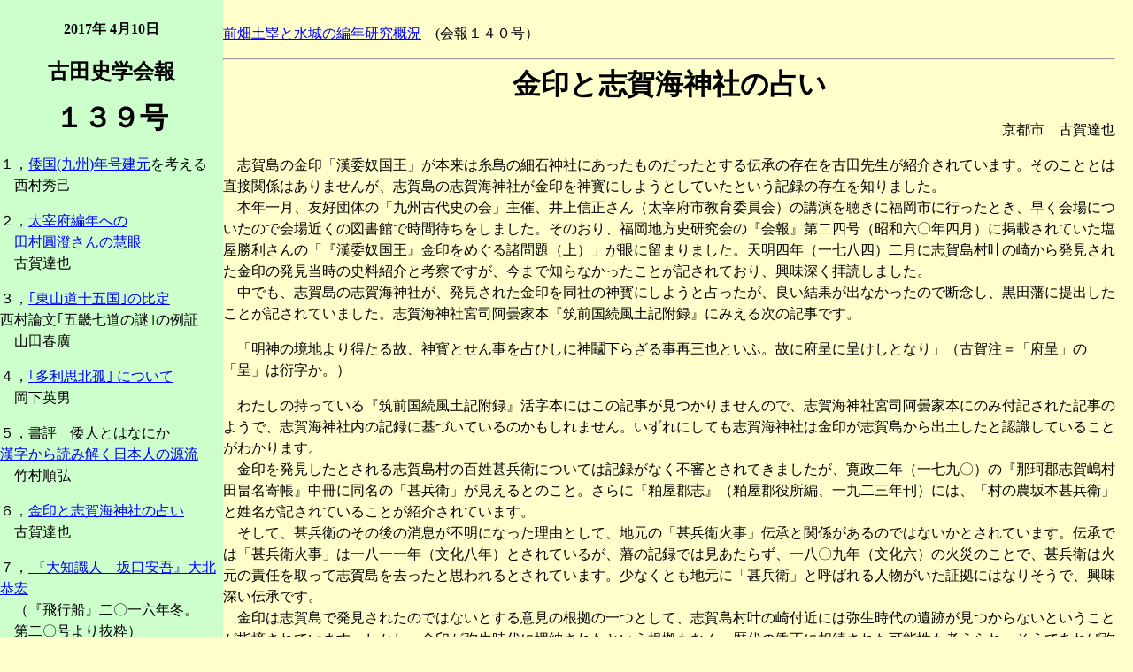

--- FILE ---
content_type: text/html
request_url: https://www.furutasigaku.jp/jfuruta/kaiho139/kai13906.html
body_size: 4746
content:
<html>
<head>

<meta charset="UTF-8">
<meta name="description" content="古田史学会報１３９号 ２０１７年４月１０日,金印と志賀海神社の占い 古賀達也" />
<title>金印と志賀海神社の占い 古賀達也</title>
<style type="text/css">
<!--
body {
	float: left;
	color: #000000;
	background-color: #FFFFCC;
	margin: 0;
	padding: 0;
	color: #000;
	font-family: "ＭＳ Ｐ明朝", "MS PMincho", "ヒラギノ明朝 Pro W3", "Hiragino Mincho Pro", serif;
	line-height: 150%;
}
#container  {
	max-width: 1260px;/* レイアウトが大型モニターで広がりすぎないように、最大幅を指定することをお勧めします。これにより、読みやすい行の長さを保つことができます。IE6 ではこの宣言は無視されます。 */
	min-width: 780px;/* レイアウトが狭くなりすぎないように、最小幅を指定することをお勧めします。これにより、サイドカラムで読みやすい行の長さを保つことができます。IE6 ではこの宣言は無視されます。 */
    background-color: #FFFFCC;
	margin: 0 auto; /* 幅に加え、両側を自動値とすることで、レイアウトが中央に揃います。.container の幅を 100% に設定した場合、これは必要ありません。 */

	overflow:hidden
	}

#content {
	margin-top: 0;
	padding: 10px 0;
	width: 80%;
	background-color: #FFFFCC;
	float: right;
	color: #000;
}

#sidebar1 {
	float: left;
	width: 20%;
	background: #CCFFCC;
	padding-bottom: 10px;
}

h1,h2,h3 {
	margin-top: 0;	 /* 上マージンを削除すると、マージンを含む div からマージンがはみ出す場合があるという問題を回避できます。残った下マージンにより、後続のエレメントからは離されます。 */
	padding-right: 15px;
	padding-left: 15px; /* div 自体ではなく div 内でエレメントの両側に余白を追加すると、ボックスモデル計算が不要になります。代わりに、両側に余白を指定した div をネストして使用することもできます。 */
	font-family: "ＭＳ Ｐ明朝", "MS PMincho", "ヒラギノ明朝 Pro W3", "Hiragino Mincho Pro", serif;
	line-height: 120%;
	text-align: center;
}
.style1 {font-size: 9px}
.style2 {color: #000000; font-size: 12px; }
.red {
	color: #FF0000;
}
/* ~~ エレメント / タグセレクター ~~ */
a img { /* このセレクターは、一部のブラウザーでイメージをリンクで囲んだ場合にイメージの周囲に表示される初期設定の青いボーダーを削除します。 */
	border: none;
}

/* ~~ サイトのリンクのスタイル付けは、ホバー効果を作成するセレクターグループも含め、この順序にする必要があります。~~ */
a:link {
	color:#0000FF; /* 非常に特殊な表示方法でリンクをスタイル付けする場合を除き、一目で見分けられるように下線を指定することをお勧めします。 */
}
a:visited {
	color: #CC9966;
}
a:hover, a:active, a:focus { /* このセレクターグループは、キーボードを使用するユーザーに対し、マウスを使用するユーザーと同じホバー効果を提供します。 */
	text-decoration: none;
}

.right {
	text-align: right;
}
.left {
	text-align: left;
}
.kyoutyou {
	font-weight: bold;
}
.center {
	text-align: center;
}
.style4 {color: #FF0000}
.style6 {font-size: 11px}

-->
</style>
</head>
<body>
<div id="container">
  <div id="sidebar1">
<h4 class="center">2017年 4月10日</h4>
<h2 class="center">古田史学会報</h2>
  <h1 class="center">１３９号</h1>
 <p>１，<a href="kai13901.html" target="_new">倭国(九州)年号建元</a>を考える　<br>
   　西村秀己</p>
 <p>２，<a href="kai13902.html" target="_parent">太宰府編年への</a><br>
   　<a href="kai13902.html" target="_parent">田村圓澄さんの慧眼</a><br>
   　古賀達也</p>
 <p>３，<a href="kai13903.html" target="_parent">｢東山道十五国｣の比定</a><br>
   西村論文｢五畿七道の謎｣の例証<br>
   　山田春廣</p>
 <p>４，<a href="kai13904.html" target="_parent">｢多利思北孤｣ について</a><br>
   　岡下英男</p>
 <p>５，書評　倭人とはなにか<br>
   <a href="kai13905.html" target="_parent">漢字から読み解く日本人の源流</a><br>
   　竹村順弘</p>
 <p>６，<a href="kai13906.html" target="_parent">金印と志賀海神社の占い</a><br>
   　古賀達也</p>
 <p>７，<a href="kai13907.html" target="_parent"> 『大知識人　坂口安吾』大北恭宏</a><br>
   　（『飛行船』二〇一六年冬。<br>
   　第二〇号より抜粋）</p>
 <p>８，<a href="kai13908.html" target="_parent">文字伝来</a><br>
   　服部静尚</p>
 <p>９，「壹」から始める古田史学Ⅹ <br>
   　倭国通史私案⑤<br>
   　<a href="kai13909.html" target="_parent">九州王朝の九州平定</a><br>
   　―糸島から肥前平定譚<br>
   古田史学の会事務局長　正木 裕</p>
<p>&nbsp; </p>
  <p><a href="../jfuruta9.html" target="_parent">古田史学会報一覧</a>へ</p>
  </div>
    <!-- end .sidebar1 -->

  <div id="content">
    <p><a href="../kaiho140/kai14002.html" target="_parent">前畑土塁と水城の編年研究概況</a>　(会報１４０号）</p>
<hr />
    <h1 align="center">金印と志賀海神社の占い</h1>
    <p align="right">京都市　古賀達也</p>
    <p>　志賀島の金印「漢委奴国王」が本来は糸島の細石神社にあったものだったとする伝承の存在を古田先生が紹介されています。そのこととは直接関係はありませんが、志賀島の志賀海神社が金印を神寳にしようとしていたという記録の存在を知りました。<br>
      　本年一月、友好団体の「九州古代史の会」主催、井上信正さん（太宰府市教育委員会）の講演を聴きに福岡市に行ったとき、早く会場についたので会場近くの図書館で時間待ちをしました。そのおり、福岡地方史研究会の『会報』第二四号（昭和六〇年四月）に掲載されていた塩屋勝利さんの「『漢委奴国王』金印をめぐる諸問題（上）」が眼に留まりました。天明四年（一七八四）二月に志賀島村叶の崎から発見された金印の発見当時の史料紹介と考察ですが、今まで知らなかったことが記されており、興味深く拝読しました。<br>
    　中でも、志賀島の志賀海神社が、発見された金印を同社の神寳にしようと占ったが、良い結果が出なかったので断念し、黒田藩に提出したことが記されていました。志賀海神社宮司阿曇家本『筑前国続風土記附録』にみえる次の記事です。</p>
<p>　「明神の境地より得たる故、神寳とせん事を占ひしに神鬮下らざる事再三也といふ。故に府呈に呈けしとなり」（古賀注＝「府呈」の「呈」は衍字か。）</p>
    <p>　わたしの持っている『筑前国続風土記附録』活字本にはこの記事が見つかりませんので、志賀海神社宮司阿曇家本にのみ付記された記事のようで、志賀海神社内の記録に基づいているのかもしれません。いずれにしても志賀海神社は金印が志賀島から出土したと認識していることがわかります。<br>
      　金印を発見したとされる志賀島村の百姓甚兵衛については記録がなく不審とされてきましたが、寛政二年（一七九〇）の『那珂郡志賀嶋村田畠名寄帳』中冊に同名の「甚兵衛」が見えるとのこと。さらに『粕屋郡志』（粕屋郡役所編、一九二三年刊）には、「村の農坂本甚兵衛」と姓名が記されていることが紹介されています。<br>
      　そして、甚兵衛のその後の消息が不明になった理由として、地元の「甚兵衛火事」伝承と関係があるのではないかとされています。伝承では「甚兵衛火事」は一八一一年（文化八年）とされているが、藩の記録では見あたらず、一八〇九年（文化六）の火災のことで、甚兵衛は火元の責任を取って志賀島を去ったと思われるとされています。少なくとも地元に「甚兵衛」と呼ばれる人物がいた証拠にはなりそうで、興味深い伝承です。<br>
      　金印は志賀島で発見されたのではないとする意見の根拠の一つとして、志賀島村叶の崎付近には弥生時代の遺跡が見つからないということが指摘されています。しかし、金印が弥生時代に埋納されたという根拠もなく、歴代の倭王に相続された可能性も考えられ、そうであれば弥生時代の遺跡の存在の有無は関係ありません。中国からもらった金印が倭王一代のみで埋納されるとするのも、やや違和感があります。金印について、引き続き調査検討したいと思います。<br>
      （追記）本稿執筆の夜、古田先生に本稿の内容を報告する夢を見ました。先生がうれしそうにメモを取られているところで眼が覚めました（二〇一七年二月十五日）。</p>
<hr>
    <p>　これは会報の公開です。史料批判は『古代に真実を求めて』（明石書店）が適当です。</p>
  <address>
新古代学の扉　インターネット事務局　E-mailは<a href="mailto:backtofuture@furutasigaku.jp" target="_parent">ここから</a>。</address>
<hr>
<p><a href="http://www.furutasigaku.jp/jfuruta/jfuruta9.html" target="_parent">古田史学会報一覧</a>へ</p>
<p><a href="http://www.furutasigaku.jp/jfuruta/jfuruta.html" target="_parent">ホームページへ</a></p>
  <hr>
<p>Created &amp; Maintaince by" Yukio Yokota"</p>
<!-- end .content --></div>
<!-- end .container --></div>
</body>
</html>
